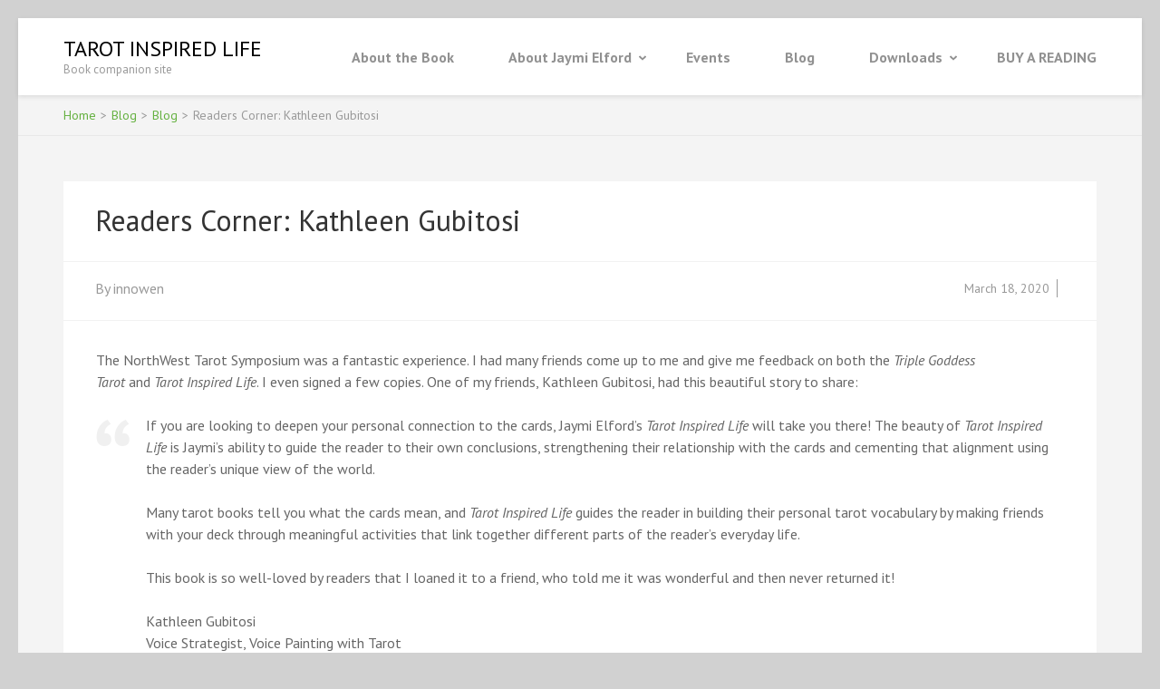

--- FILE ---
content_type: text/html; charset=UTF-8
request_url: https://www.tarotinspiredlife.com/readers-corner-kathleen-gubitosi/
body_size: 12812
content:
    <!DOCTYPE html>
    <html dir="ltr" lang="en-US" prefix="og: https://ogp.me/ns#">
    <head itemscope itemtype="https://schema.org/WebSite">
    <meta charset="UTF-8">
    <meta name="viewport" content="width=device-width, initial-scale=1">
    <link rel="profile" href="http://gmpg.org/xfn/11">
    <link rel="pingback" href="https://www.tarotinspiredlife.com/xmlrpc.php">
    <style id="jetpack-boost-critical-css">@media all{:root{--font-color:#999;--primary-font:"PT Sans",sans-serif}html{font-family:"PT Serif",serif;-webkit-text-size-adjust:100%;-ms-text-size-adjust:100%}body{margin:0}article,figcaption,figure,footer,header,main,nav{display:block}a{text-decoration:none;color:#bbbcc1;outline:0}h1{font-size:2em;margin:.67em 0}img{border:0}figure{margin:1em 40px}button{color:inherit;font:inherit;margin:0}button{overflow:visible}button{text-transform:none}button{-webkit-appearance:button}body,button{color:#666;font-family:"PT Sans",sans-serif;font-size:16px;line-height:24px}h1,h3{clear:both;margin-top:0}p{margin-bottom:1.5em;margin-top:0}cite,em{font-style:italic}blockquote{margin:0 1.5em}html{-webkit-box-sizing:border-box;-moz-box-sizing:border-box;box-sizing:border-box}*,:after,:before{-webkit-box-sizing:inherit;-moz-box-sizing:inherit;box-sizing:inherit}body{color:#666;font:16px/24px"PT Sans",sans-serif;background:#f4f4f4;-webkit-text-size-adjust:100%;-ms-text-size-adjust:none;min-width:320px}blockquote:after,blockquote:before{content:""}blockquote{quotes:""""}ul{margin:0 0 1.5em 0;padding:0 0 0 15px}ul{list-style:disc}li>ul{margin-bottom:0;margin-left:10px}li>ul{list-style:circle}img{height:auto;max-width:100%}button{font-weight:700;background:#63b03e;text-transform:uppercase;color:#fff;border-radius:5px;border:0;padding:10px 35px;outline:0}a{color:#63b03e;text-decoration:none}.main-navigation .close{display:none}.main-navigation ul{list-style:none;margin:0;padding:0;font-weight:700;display:flex;flex-wrap:wrap;align-items:center}.main-navigation ul li{position:relative;margin-left:60px}.main-navigation ul li:first-child{margin-left:0}.main-navigation ul li a{display:block;text-decoration:none;color:#919191}.main-navigation ul ul{position:absolute;top:100%;left:-20px;background:#fff;width:230px;font-weight:400;flex-direction:column;align-items:flex-start;padding-top:43px;margin-left:-99999px}@media only screen and (min-width:1025px){.main-navigation ul .menu-item-has-children:before{position:absolute;top:7px;right:-18px;content:"";background-image:url(data:image/svg+xml,%3Csvg\ class=\'svg-inline--fa\ fa-angle-down\ fa-w-10\'\ aria-hidden=\'true\'\ data-prefix=\'fas\'\ data-icon=\'angle-down\'\ role=\'img\'\ xmlns=\'http://www.w3.org/2000/svg\'\ viewBox=\'0\ 0\ 320\ 512\'\ data-fa-i2svg=\'\'%3E%3Cpath\ fill=\'%23919191\'\ d=\'M143\ 352.3L7\ 216.3c-9.4-9.4-9.4-24.6\ 0-33.9l22.6-22.6c9.4-9.4\ 24.6-9.4\ 33.9\ 0l96.4\ 96.4\ 96.4-96.4c9.4-9.4\ 24.6-9.4\ 33.9\ 0l22.6\ 22.6c9.4\ 9.4\ 9.4\ 24.6\ 0\ 33.9l-136\ 136c-9.2\ 9.4-24.4\ 9.4-33.8\ 0z\'%3E%3C/path%3E%3C/svg%3E);background-repeat:no-repeat;width:10px;height:12px;font-weight:400}}.main-navigation ul ul li{margin:0;width:100%}.main-navigation ul ul li a{padding:10px 20px;border-top:1px solid rgba(0,0,0,.1)}.screen-reader-text{clip:rect(1px,1px,1px,1px);position:absolute!important;height:1px;width:1px;overflow:hidden}.alignleft{display:inline;float:left;margin-right:1.5em}.entry-content:after,.entry-content:before,.site-content:after,.site-content:before,.site-header:after,.site-header:before{content:"";display:table;table-layout:fixed}.entry-content:after,.site-content:after,.site-header:after{clear:both}.hentry{margin:0 0 1.5em}.updated:not(.published){display:none}.single .byline{display:inline}.entry-content{margin:1.5em 0 0}iframe{max-width:100%}.container{max-width:1170px;margin:0 auto;padding-left:15px;padding-right:15px}.container:after{content:"";display:block;clear:both}.row{margin-left:-15px;margin-right:-15px}.row:after{content:"";display:block;clear:both}.site-header{background:#fff;box-shadow:0 2px 5px rgba(0,0,0,.1);position:relative;padding:20px 0}.site-header .container:after{display:none}.site-header .container{display:flex;flex-wrap:wrap;justify-content:space-between;align-items:center}.site-branding{display:flex;align-items:center;flex-wrap:wrap;max-width:90%}.site-branding .text-logo{flex-basis:0;flex-grow:1}.site-branding .site-title{font-size:24px;line-height:28px;margin:0;color:#000;text-transform:uppercase}.site-branding .site-title a{color:#000}.site-branding .site-description{margin:0;font-size:13px;line-height:17px;color:#999}.breadcrumbs{padding:10px 0;border-bottom:1px solid #e8e8e8;font-size:14px;color:#999;margin:0}.breadcrumbs .separator{margin:0 5px}#content{padding-top:50px;margin-bottom:50px}#primary{float:left;width:66.6667%;padding-left:15px;padding-right:15px}#primary .post{margin:0 0 40px}#primary .post .entry-header{background:#fff;padding:25px 35px 27px 35px}#primary .post .entry-header .entry-title{font-size:32px;line-height:36px;font-weight:400;color:#333;margin:0}#primary .post .post-thumbnail{display:block;height:100%;background:#fff}#primary .post .post-thumbnail img{vertical-align:top}#primary .post .entry-content{margin:0;background:#fff;padding:31px 50px 39px 36px;overflow:hidden}#primary .post .entry-footer{background:#fff;border-top:1px solid #f2f2f2;color:#999;overflow:hidden;padding:19px 35px 25px}.single-post #primary .post .entry-footer{border-bottom:1px solid #f2f2f2}#primary .post .entry-meta{font-size:14px;line-height:20px}#primary .post .entry-meta:after{display:block;clear:both;content:""}#primary .post .entry-meta a{color:#999}#primary .post .entry-meta .byline{float:left;font-size:16px}#primary .post .entry-meta .category,#primary .post .entry-meta .posted-on{float:right}#primary .post .entry-meta .category,#primary .post .entry-meta .posted-on{padding-right:8px;margin-right:8px;border-right:1px solid #999}#primary .post .entry-content blockquote{margin:0 0 30px;background:url(https://www.tarotinspiredlife.com/wp-content/themes/book-landing-page/images/bg-quote.png) no-repeat 0 6px;padding:0 0 0 55px}#primary .post .entry-content blockquote cite{font-size:15px;font-style:normal;color:#999}#primary .post .entry-content h3{font-size:28px;line-height:34px;color:#333;margin:0 0 17px;font-weight:400}.full-width #primary{width:100%}.site{background:#f4f4f4}.custom-background .site{margin:20px}.overlay{position:fixed;top:0;left:0;width:100%;height:100%;background:rgba(0,0,0,.85);opacity:0;visibility:hidden}@media only screen and (max-width:1199px){.container{max-width:970px}}@media only screen and (max-width:1024px){#menu-opener{display:block;width:25px;height:18px}#menu-opener span{display:block;width:100%;height:2px;margin-bottom:5px;background:#000;border-radius:20px}#menu-opener span:last-child{margin-bottom:0}.main-navigation{position:fixed;background:#fff;top:0;left:0;max-width:320px;width:100%;height:100%;padding-top:80px;overflow-y:auto;z-index:1;-webkit-transform:translateX(-420px);-moz-transform:translateX(-420px);transform:translateX(-420px)}.main-navigation ul{flex-direction:column}.main-navigation ul li{margin:0;display:block;width:100%;position:relative}.main-navigation ul li a{display:block;padding:10px 35px;border-top:1px solid rgba(0,0,0,.1)}.main-navigation ul ul{display:block;position:unset;width:100%;padding-top:0;display:none}.main-navigation ul ul li a{padding:10px 35px}}@media only screen and (max-width:991px){.container{max-width:750px}#primary{width:100%}.single-post #primary{margin-bottom:30px}}@media only screen and (max-width:767px){.container{width:100%}#primary .post .entry-header .entry-title{font-size:24px;line-height:28px}#primary .post .entry-content,#primary .post .entry-footer,#primary .post .entry-header{padding:15px}#primary .post .entry-meta .category,#primary .post .entry-meta .posted-on{float:none;display:block;margin:0 0 5px}#primary .post .entry-meta .byline{float:none;display:block;margin:0 0 5px}#primary .post .entry-meta .category,#primary .post .entry-meta .posted-on{border-right:0}}@media only screen and (max-width:1024px){#site-navigation{display:none}#menu-opener{position:absolute;right:0;margin-right:41px;display:block;padding:0;background-color:transparent}.mobile-menu-wrapper .close-main-nav-toggle{display:block;position:absolute;top:25px;right:20px;width:25px;height:25px;background:url(data:image/svg+xml;charset=utf8,%3Csvg\ xmlns=\'http://www.w3.org/2000/svg\'\ fill=\'%23000\'\ viewBox=\'0\ 0\ 320\ 512\'%3E%3Cpath\ d=\'M193.94\ 256L296.5\ 153.44l21.15-21.15c3.12-3.12\ 3.12-8.19\ 0-11.31l-22.63-22.63c-3.12-3.12-8.19-3.12-11.31\ 0L160\ 222.06\ 36.29\ 98.34c-3.12-3.12-8.19-3.12-11.31\ 0L2.34\ 120.97c-3.12\ 3.12-3.12\ 8.19\ 0\ 11.31L126.06\ 256\ 2.34\ 379.71c-3.12\ 3.12-3.12\ 8.19\ 0\ 11.31l22.63\ 22.63c3.12\ 3.12\ 8.19\ 3.12\ 11.31\ 0L160\ 289.94\ 262.56\ 392.5l21.15\ 21.15c3.12\ 3.12\ 8.19\ 3.12\ 11.31\ 0l22.63-22.63c3.12-3.12\ 3.12-8.19\ 0-11.31L193.94\ 256z\'/%3E%3C/svg%3E) center center no-repeat;border:none;padding:0}.main-navigation ul ul{margin-left:0}.mobile-menu-wrapper .mobile-navigation{-webkit-transform:translateX(-100%);-moz-transform:translateX(-100%);transform:translateX(-100%)}.mobile-menu-wrapper .primary-menu-list{display:none}}@media only screen and (max-width:991px){#menu-opener{position:absolute;right:0;margin-right:104px;border:0}}@media only screen and (max-width:767px){#menu-opener{position:absolute;right:0;margin-right:20px}}@media only screen and (min-width:1025px){.mobile-menu-wrapper{display:none!important}#menu-opener{display:none!important}}@media only screen and (max-width:450px){.mobile-menu-wrapper .mobile-navigation{max-width:100%;width:100%}}.entry-content a{color:#666;text-decoration:underline}body{padding-top:0!important}html{position:unset!important}.post .entry-content ul{list-style:none;padding:0}.post .entry-content ul li{border:none;padding:10px 28px;border-bottom:1px solid #f2f2f2;display:inline-block;width:100%}.post .entry-content ul li a{color:var(--font-color);font-family:var(--primary-font);text-decoration:none}.post .entry-content ul li::before{content:"";line-height:24px;margin-right:10px;float:left;background-image:url(data:image/svg+xml;\ utf-8,\ );background-repeat:no-repeat;width:10px;height:15px;margin-top:5px}}@media all{.wp-block-embed{overflow-wrap:break-word}.wp-block-embed iframe{max-width:100%}.wp-block-embed__wrapper{position:relative}.wp-block-image a{display:inline-block}.wp-block-image img{box-sizing:border-box;height:auto;max-width:100%;vertical-align:bottom}.wp-block-image .alignleft{display:table}.wp-block-image .alignleft>figcaption{caption-side:bottom;display:table-caption}.wp-block-image .alignleft{float:left;margin:.5em 1em .5em 0}.wp-block-image :where(figcaption){margin-bottom:1em;margin-top:.5em}.wp-block-image figure{margin:0}ul{box-sizing:border-box}.wp-block-quote{box-sizing:border-box}.wp-block-quote{overflow-wrap:break-word}.wp-block-quote>cite{display:block}.entry-content{counter-reset:footnotes}.screen-reader-text{border:0;clip:rect(1px,1px,1px,1px);clip-path:inset(50%);height:1px;margin:-1px;overflow:hidden;padding:0;position:absolute;width:1px;word-wrap:normal!important}html :where(img[class*=wp-image-]){height:auto;max-width:100%}:where(figure){margin:0 0 1em}}@media all{#content div.sharedaddy,#main div.sharedaddy,div.sharedaddy{clear:both}div.sharedaddy h3.sd-title{margin:0 0 1em 0;display:inline-block;line-height:1.2;font-size:9pt;font-weight:700}.sd-sharing{margin-bottom:1em}.sd-content ul{padding:0!important;margin:0!important;list-style:none!important}.sd-content ul li{display:inline-block}.sd-content ul li a.sd-button,.sd-social-icon-text .sd-content ul li a.sd-button{text-decoration:none!important;display:inline-block;font-size:13px;font-family:"Open Sans",sans-serif;font-weight:500;border-radius:4px;color:#2c3338!important;background:#fff;box-shadow:0 1px 2px rgba(0,0,0,.12),0 0 0 1px rgba(0,0,0,.12);text-shadow:none;line-height:23px;padding:4px 11px 3px 9px}.sd-content ul li a.sd-button>span,.sd-social-icon-text .sd-content ul li a.sd-button>span{line-height:23px;margin-left:6px}.sd-content ul li a.sd-button:before{display:inline-block;-webkit-font-smoothing:antialiased;-moz-osx-font-smoothing:grayscale;font:normal 18px/1"social-logos";vertical-align:top;text-align:center}.sd-social-icon-text ul li a.sd-button:before{position:relative;top:2px}@media screen and (-webkit-min-device-pixel-ratio:0){.sd-content ul li a.sd-button:before{position:relative;top:2px}}.sd-content ul li{margin:0 8px 12px 0;padding:0}.sd-social-icon-text .sd-content li.share-print a:before{content:""}.sd-social-icon-text .sd-content li.share-email a:before{content:""}.sd-social-icon-text .sd-content li.share-twitter a:before{content:""}.sd-social-icon-text .sd-content li.share-facebook a:before{content:""}}@media all{.jetpack-video-wrapper{margin-bottom:1.6em}.jetpack-video-wrapper>iframe{margin-bottom:0}}</style><title>Readers Corner: Kathleen Gubitosi | Tarot Inspired Life</title>

		<!-- All in One SEO 4.9.3 - aioseo.com -->
	<meta name="description" content="The NorthWest Tarot Symposium was a fantastic experience. I had many friends come up to me and give me feedback on both the Triple Goddess Tarot and Tarot Inspired Life. I even signed a few copies. One of my friends, Kathleen Gubitosi, had this beautiful story to share: If you are looking to deepen your personal connection to the" />
	<meta name="robots" content="max-image-preview:large" />
	<meta name="author" content="innowen"/>
	<link rel="canonical" href="https://www.tarotinspiredlife.com/readers-corner-kathleen-gubitosi/" />
	<meta name="generator" content="All in One SEO (AIOSEO) 4.9.3" />
		<meta property="og:locale" content="en_US" />
		<meta property="og:site_name" content="Tarot Inspired Life | Book companion site" />
		<meta property="og:type" content="article" />
		<meta property="og:title" content="Readers Corner: Kathleen Gubitosi | Tarot Inspired Life" />
		<meta property="og:description" content="The NorthWest Tarot Symposium was a fantastic experience. I had many friends come up to me and give me feedback on both the Triple Goddess Tarot and Tarot Inspired Life. I even signed a few copies. One of my friends, Kathleen Gubitosi, had this beautiful story to share: If you are looking to deepen your personal connection to the" />
		<meta property="og:url" content="https://www.tarotinspiredlife.com/readers-corner-kathleen-gubitosi/" />
		<meta property="article:published_time" content="2020-03-18T17:49:07+00:00" />
		<meta property="article:modified_time" content="2020-03-18T17:49:14+00:00" />
		<meta name="twitter:card" content="summary" />
		<meta name="twitter:title" content="Readers Corner: Kathleen Gubitosi | Tarot Inspired Life" />
		<meta name="twitter:description" content="The NorthWest Tarot Symposium was a fantastic experience. I had many friends come up to me and give me feedback on both the Triple Goddess Tarot and Tarot Inspired Life. I even signed a few copies. One of my friends, Kathleen Gubitosi, had this beautiful story to share: If you are looking to deepen your personal connection to the" />
		<script type="application/ld+json" class="aioseo-schema">
			{"@context":"https:\/\/schema.org","@graph":[{"@type":"Article","@id":"https:\/\/www.tarotinspiredlife.com\/readers-corner-kathleen-gubitosi\/#article","name":"Readers Corner: Kathleen Gubitosi | Tarot Inspired Life","headline":"Readers Corner: Kathleen Gubitosi","author":{"@id":"https:\/\/www.tarotinspiredlife.com\/author\/admin\/#author"},"publisher":{"@id":"https:\/\/www.tarotinspiredlife.com\/#person"},"image":{"@type":"ImageObject","@id":"https:\/\/www.tarotinspiredlife.com\/readers-corner-kathleen-gubitosi\/#articleImage","url":"https:\/\/secure.gravatar.com\/avatar\/8952f84a20942bc0513b79cd25257a2a2e94481ff9a622b5b04a9c74c013cfcf?s=96&d=monsterid&r=pg","width":96,"height":96,"caption":"innowen"},"datePublished":"2020-03-18T10:49:07-07:00","dateModified":"2020-03-18T10:49:14-07:00","inLanguage":"en-US","mainEntityOfPage":{"@id":"https:\/\/www.tarotinspiredlife.com\/readers-corner-kathleen-gubitosi\/#webpage"},"isPartOf":{"@id":"https:\/\/www.tarotinspiredlife.com\/readers-corner-kathleen-gubitosi\/#webpage"},"articleSection":"Blog"},{"@type":"BreadcrumbList","@id":"https:\/\/www.tarotinspiredlife.com\/readers-corner-kathleen-gubitosi\/#breadcrumblist","itemListElement":[{"@type":"ListItem","@id":"https:\/\/www.tarotinspiredlife.com#listItem","position":1,"name":"Home","item":"https:\/\/www.tarotinspiredlife.com","nextItem":{"@type":"ListItem","@id":"https:\/\/www.tarotinspiredlife.com\/category\/blog\/#listItem","name":"Blog"}},{"@type":"ListItem","@id":"https:\/\/www.tarotinspiredlife.com\/category\/blog\/#listItem","position":2,"name":"Blog","item":"https:\/\/www.tarotinspiredlife.com\/category\/blog\/","nextItem":{"@type":"ListItem","@id":"https:\/\/www.tarotinspiredlife.com\/readers-corner-kathleen-gubitosi\/#listItem","name":"Readers Corner: Kathleen Gubitosi"},"previousItem":{"@type":"ListItem","@id":"https:\/\/www.tarotinspiredlife.com#listItem","name":"Home"}},{"@type":"ListItem","@id":"https:\/\/www.tarotinspiredlife.com\/readers-corner-kathleen-gubitosi\/#listItem","position":3,"name":"Readers Corner: Kathleen Gubitosi","previousItem":{"@type":"ListItem","@id":"https:\/\/www.tarotinspiredlife.com\/category\/blog\/#listItem","name":"Blog"}}]},{"@type":"Person","@id":"https:\/\/www.tarotinspiredlife.com\/#person","name":"Jaymi Elford"},{"@type":"Person","@id":"https:\/\/www.tarotinspiredlife.com\/author\/admin\/#author","url":"https:\/\/www.tarotinspiredlife.com\/author\/admin\/","name":"innowen","image":{"@type":"ImageObject","@id":"https:\/\/www.tarotinspiredlife.com\/readers-corner-kathleen-gubitosi\/#authorImage","url":"https:\/\/secure.gravatar.com\/avatar\/8952f84a20942bc0513b79cd25257a2a2e94481ff9a622b5b04a9c74c013cfcf?s=96&d=monsterid&r=pg","width":96,"height":96,"caption":"innowen"}},{"@type":"WebPage","@id":"https:\/\/www.tarotinspiredlife.com\/readers-corner-kathleen-gubitosi\/#webpage","url":"https:\/\/www.tarotinspiredlife.com\/readers-corner-kathleen-gubitosi\/","name":"Readers Corner: Kathleen Gubitosi | Tarot Inspired Life","description":"The NorthWest Tarot Symposium was a fantastic experience. I had many friends come up to me and give me feedback on both the Triple Goddess Tarot and Tarot Inspired Life. I even signed a few copies. One of my friends, Kathleen Gubitosi, had this beautiful story to share: If you are looking to deepen your personal connection to the","inLanguage":"en-US","isPartOf":{"@id":"https:\/\/www.tarotinspiredlife.com\/#website"},"breadcrumb":{"@id":"https:\/\/www.tarotinspiredlife.com\/readers-corner-kathleen-gubitosi\/#breadcrumblist"},"author":{"@id":"https:\/\/www.tarotinspiredlife.com\/author\/admin\/#author"},"creator":{"@id":"https:\/\/www.tarotinspiredlife.com\/author\/admin\/#author"},"datePublished":"2020-03-18T10:49:07-07:00","dateModified":"2020-03-18T10:49:14-07:00"},{"@type":"WebSite","@id":"https:\/\/www.tarotinspiredlife.com\/#website","url":"https:\/\/www.tarotinspiredlife.com\/","name":"Tarot Inspired Life","description":"Book companion site","inLanguage":"en-US","publisher":{"@id":"https:\/\/www.tarotinspiredlife.com\/#person"}}]}
		</script>
		<!-- All in One SEO -->

<link rel='dns-prefetch' href='//secure.gravatar.com' />
<link rel='dns-prefetch' href='//stats.wp.com' />
<link rel='dns-prefetch' href='//fonts.googleapis.com' />
<link rel='dns-prefetch' href='//v0.wordpress.com' />
<link rel='dns-prefetch' href='//jetpack.wordpress.com' />
<link rel='dns-prefetch' href='//s0.wp.com' />
<link rel='dns-prefetch' href='//public-api.wordpress.com' />
<link rel='dns-prefetch' href='//0.gravatar.com' />
<link rel='dns-prefetch' href='//1.gravatar.com' />
<link rel='dns-prefetch' href='//2.gravatar.com' />
<link rel='preconnect' href='//i0.wp.com' />
<link rel='preconnect' href='//c0.wp.com' />
<link rel="alternate" type="application/rss+xml" title="Tarot Inspired Life &raquo; Feed" href="https://www.tarotinspiredlife.com/feed/" />
<link rel="alternate" title="oEmbed (JSON)" type="application/json+oembed" href="https://www.tarotinspiredlife.com/wp-json/oembed/1.0/embed?url=https%3A%2F%2Fwww.tarotinspiredlife.com%2Freaders-corner-kathleen-gubitosi%2F" />
<link rel="alternate" title="oEmbed (XML)" type="text/xml+oembed" href="https://www.tarotinspiredlife.com/wp-json/oembed/1.0/embed?url=https%3A%2F%2Fwww.tarotinspiredlife.com%2Freaders-corner-kathleen-gubitosi%2F&#038;format=xml" />
<style id='wp-img-auto-sizes-contain-inline-css' type='text/css'>
img:is([sizes=auto i],[sizes^="auto," i]){contain-intrinsic-size:3000px 1500px}
/*# sourceURL=wp-img-auto-sizes-contain-inline-css */
</style>
<style id='wp-emoji-styles-inline-css' type='text/css'>

	img.wp-smiley, img.emoji {
		display: inline !important;
		border: none !important;
		box-shadow: none !important;
		height: 1em !important;
		width: 1em !important;
		margin: 0 0.07em !important;
		vertical-align: -0.1em !important;
		background: none !important;
		padding: 0 !important;
	}
/*# sourceURL=wp-emoji-styles-inline-css */
</style>
<style id='wp-block-library-inline-css' type='text/css'>
:root{--wp-block-synced-color:#7a00df;--wp-block-synced-color--rgb:122,0,223;--wp-bound-block-color:var(--wp-block-synced-color);--wp-editor-canvas-background:#ddd;--wp-admin-theme-color:#007cba;--wp-admin-theme-color--rgb:0,124,186;--wp-admin-theme-color-darker-10:#006ba1;--wp-admin-theme-color-darker-10--rgb:0,107,160.5;--wp-admin-theme-color-darker-20:#005a87;--wp-admin-theme-color-darker-20--rgb:0,90,135;--wp-admin-border-width-focus:2px}@media (min-resolution:192dpi){:root{--wp-admin-border-width-focus:1.5px}}.wp-element-button{cursor:pointer}:root .has-very-light-gray-background-color{background-color:#eee}:root .has-very-dark-gray-background-color{background-color:#313131}:root .has-very-light-gray-color{color:#eee}:root .has-very-dark-gray-color{color:#313131}:root .has-vivid-green-cyan-to-vivid-cyan-blue-gradient-background{background:linear-gradient(135deg,#00d084,#0693e3)}:root .has-purple-crush-gradient-background{background:linear-gradient(135deg,#34e2e4,#4721fb 50%,#ab1dfe)}:root .has-hazy-dawn-gradient-background{background:linear-gradient(135deg,#faaca8,#dad0ec)}:root .has-subdued-olive-gradient-background{background:linear-gradient(135deg,#fafae1,#67a671)}:root .has-atomic-cream-gradient-background{background:linear-gradient(135deg,#fdd79a,#004a59)}:root .has-nightshade-gradient-background{background:linear-gradient(135deg,#330968,#31cdcf)}:root .has-midnight-gradient-background{background:linear-gradient(135deg,#020381,#2874fc)}:root{--wp--preset--font-size--normal:16px;--wp--preset--font-size--huge:42px}.has-regular-font-size{font-size:1em}.has-larger-font-size{font-size:2.625em}.has-normal-font-size{font-size:var(--wp--preset--font-size--normal)}.has-huge-font-size{font-size:var(--wp--preset--font-size--huge)}.has-text-align-center{text-align:center}.has-text-align-left{text-align:left}.has-text-align-right{text-align:right}.has-fit-text{white-space:nowrap!important}#end-resizable-editor-section{display:none}.aligncenter{clear:both}.items-justified-left{justify-content:flex-start}.items-justified-center{justify-content:center}.items-justified-right{justify-content:flex-end}.items-justified-space-between{justify-content:space-between}.screen-reader-text{border:0;clip-path:inset(50%);height:1px;margin:-1px;overflow:hidden;padding:0;position:absolute;width:1px;word-wrap:normal!important}.screen-reader-text:focus{background-color:#ddd;clip-path:none;color:#444;display:block;font-size:1em;height:auto;left:5px;line-height:normal;padding:15px 23px 14px;text-decoration:none;top:5px;width:auto;z-index:100000}html :where(.has-border-color){border-style:solid}html :where([style*=border-top-color]){border-top-style:solid}html :where([style*=border-right-color]){border-right-style:solid}html :where([style*=border-bottom-color]){border-bottom-style:solid}html :where([style*=border-left-color]){border-left-style:solid}html :where([style*=border-width]){border-style:solid}html :where([style*=border-top-width]){border-top-style:solid}html :where([style*=border-right-width]){border-right-style:solid}html :where([style*=border-bottom-width]){border-bottom-style:solid}html :where([style*=border-left-width]){border-left-style:solid}html :where(img[class*=wp-image-]){height:auto;max-width:100%}:where(figure){margin:0 0 1em}html :where(.is-position-sticky){--wp-admin--admin-bar--position-offset:var(--wp-admin--admin-bar--height,0px)}@media screen and (max-width:600px){html :where(.is-position-sticky){--wp-admin--admin-bar--position-offset:0px}}

/*# sourceURL=wp-block-library-inline-css */
</style><style id='wp-block-paragraph-inline-css' type='text/css'>
.is-small-text{font-size:.875em}.is-regular-text{font-size:1em}.is-large-text{font-size:2.25em}.is-larger-text{font-size:3em}.has-drop-cap:not(:focus):first-letter{float:left;font-size:8.4em;font-style:normal;font-weight:100;line-height:.68;margin:.05em .1em 0 0;text-transform:uppercase}body.rtl .has-drop-cap:not(:focus):first-letter{float:none;margin-left:.1em}p.has-drop-cap.has-background{overflow:hidden}:root :where(p.has-background){padding:1.25em 2.375em}:where(p.has-text-color:not(.has-link-color)) a{color:inherit}p.has-text-align-left[style*="writing-mode:vertical-lr"],p.has-text-align-right[style*="writing-mode:vertical-rl"]{rotate:180deg}
/*# sourceURL=https://c0.wp.com/c/6.9/wp-includes/blocks/paragraph/style.min.css */
</style>
<style id='wp-block-quote-inline-css' type='text/css'>
.wp-block-quote{box-sizing:border-box;overflow-wrap:break-word}.wp-block-quote.is-large:where(:not(.is-style-plain)),.wp-block-quote.is-style-large:where(:not(.is-style-plain)){margin-bottom:1em;padding:0 1em}.wp-block-quote.is-large:where(:not(.is-style-plain)) p,.wp-block-quote.is-style-large:where(:not(.is-style-plain)) p{font-size:1.5em;font-style:italic;line-height:1.6}.wp-block-quote.is-large:where(:not(.is-style-plain)) cite,.wp-block-quote.is-large:where(:not(.is-style-plain)) footer,.wp-block-quote.is-style-large:where(:not(.is-style-plain)) cite,.wp-block-quote.is-style-large:where(:not(.is-style-plain)) footer{font-size:1.125em;text-align:right}.wp-block-quote>cite{display:block}
/*# sourceURL=https://c0.wp.com/c/6.9/wp-includes/blocks/quote/style.min.css */
</style>
<style id='global-styles-inline-css' type='text/css'>
:root{--wp--preset--aspect-ratio--square: 1;--wp--preset--aspect-ratio--4-3: 4/3;--wp--preset--aspect-ratio--3-4: 3/4;--wp--preset--aspect-ratio--3-2: 3/2;--wp--preset--aspect-ratio--2-3: 2/3;--wp--preset--aspect-ratio--16-9: 16/9;--wp--preset--aspect-ratio--9-16: 9/16;--wp--preset--color--black: #000000;--wp--preset--color--cyan-bluish-gray: #abb8c3;--wp--preset--color--white: #ffffff;--wp--preset--color--pale-pink: #f78da7;--wp--preset--color--vivid-red: #cf2e2e;--wp--preset--color--luminous-vivid-orange: #ff6900;--wp--preset--color--luminous-vivid-amber: #fcb900;--wp--preset--color--light-green-cyan: #7bdcb5;--wp--preset--color--vivid-green-cyan: #00d084;--wp--preset--color--pale-cyan-blue: #8ed1fc;--wp--preset--color--vivid-cyan-blue: #0693e3;--wp--preset--color--vivid-purple: #9b51e0;--wp--preset--gradient--vivid-cyan-blue-to-vivid-purple: linear-gradient(135deg,rgb(6,147,227) 0%,rgb(155,81,224) 100%);--wp--preset--gradient--light-green-cyan-to-vivid-green-cyan: linear-gradient(135deg,rgb(122,220,180) 0%,rgb(0,208,130) 100%);--wp--preset--gradient--luminous-vivid-amber-to-luminous-vivid-orange: linear-gradient(135deg,rgb(252,185,0) 0%,rgb(255,105,0) 100%);--wp--preset--gradient--luminous-vivid-orange-to-vivid-red: linear-gradient(135deg,rgb(255,105,0) 0%,rgb(207,46,46) 100%);--wp--preset--gradient--very-light-gray-to-cyan-bluish-gray: linear-gradient(135deg,rgb(238,238,238) 0%,rgb(169,184,195) 100%);--wp--preset--gradient--cool-to-warm-spectrum: linear-gradient(135deg,rgb(74,234,220) 0%,rgb(151,120,209) 20%,rgb(207,42,186) 40%,rgb(238,44,130) 60%,rgb(251,105,98) 80%,rgb(254,248,76) 100%);--wp--preset--gradient--blush-light-purple: linear-gradient(135deg,rgb(255,206,236) 0%,rgb(152,150,240) 100%);--wp--preset--gradient--blush-bordeaux: linear-gradient(135deg,rgb(254,205,165) 0%,rgb(254,45,45) 50%,rgb(107,0,62) 100%);--wp--preset--gradient--luminous-dusk: linear-gradient(135deg,rgb(255,203,112) 0%,rgb(199,81,192) 50%,rgb(65,88,208) 100%);--wp--preset--gradient--pale-ocean: linear-gradient(135deg,rgb(255,245,203) 0%,rgb(182,227,212) 50%,rgb(51,167,181) 100%);--wp--preset--gradient--electric-grass: linear-gradient(135deg,rgb(202,248,128) 0%,rgb(113,206,126) 100%);--wp--preset--gradient--midnight: linear-gradient(135deg,rgb(2,3,129) 0%,rgb(40,116,252) 100%);--wp--preset--font-size--small: 13px;--wp--preset--font-size--medium: 20px;--wp--preset--font-size--large: 36px;--wp--preset--font-size--x-large: 42px;--wp--preset--spacing--20: 0.44rem;--wp--preset--spacing--30: 0.67rem;--wp--preset--spacing--40: 1rem;--wp--preset--spacing--50: 1.5rem;--wp--preset--spacing--60: 2.25rem;--wp--preset--spacing--70: 3.38rem;--wp--preset--spacing--80: 5.06rem;--wp--preset--shadow--natural: 6px 6px 9px rgba(0, 0, 0, 0.2);--wp--preset--shadow--deep: 12px 12px 50px rgba(0, 0, 0, 0.4);--wp--preset--shadow--sharp: 6px 6px 0px rgba(0, 0, 0, 0.2);--wp--preset--shadow--outlined: 6px 6px 0px -3px rgb(255, 255, 255), 6px 6px rgb(0, 0, 0);--wp--preset--shadow--crisp: 6px 6px 0px rgb(0, 0, 0);}:where(.is-layout-flex){gap: 0.5em;}:where(.is-layout-grid){gap: 0.5em;}body .is-layout-flex{display: flex;}.is-layout-flex{flex-wrap: wrap;align-items: center;}.is-layout-flex > :is(*, div){margin: 0;}body .is-layout-grid{display: grid;}.is-layout-grid > :is(*, div){margin: 0;}:where(.wp-block-columns.is-layout-flex){gap: 2em;}:where(.wp-block-columns.is-layout-grid){gap: 2em;}:where(.wp-block-post-template.is-layout-flex){gap: 1.25em;}:where(.wp-block-post-template.is-layout-grid){gap: 1.25em;}.has-black-color{color: var(--wp--preset--color--black) !important;}.has-cyan-bluish-gray-color{color: var(--wp--preset--color--cyan-bluish-gray) !important;}.has-white-color{color: var(--wp--preset--color--white) !important;}.has-pale-pink-color{color: var(--wp--preset--color--pale-pink) !important;}.has-vivid-red-color{color: var(--wp--preset--color--vivid-red) !important;}.has-luminous-vivid-orange-color{color: var(--wp--preset--color--luminous-vivid-orange) !important;}.has-luminous-vivid-amber-color{color: var(--wp--preset--color--luminous-vivid-amber) !important;}.has-light-green-cyan-color{color: var(--wp--preset--color--light-green-cyan) !important;}.has-vivid-green-cyan-color{color: var(--wp--preset--color--vivid-green-cyan) !important;}.has-pale-cyan-blue-color{color: var(--wp--preset--color--pale-cyan-blue) !important;}.has-vivid-cyan-blue-color{color: var(--wp--preset--color--vivid-cyan-blue) !important;}.has-vivid-purple-color{color: var(--wp--preset--color--vivid-purple) !important;}.has-black-background-color{background-color: var(--wp--preset--color--black) !important;}.has-cyan-bluish-gray-background-color{background-color: var(--wp--preset--color--cyan-bluish-gray) !important;}.has-white-background-color{background-color: var(--wp--preset--color--white) !important;}.has-pale-pink-background-color{background-color: var(--wp--preset--color--pale-pink) !important;}.has-vivid-red-background-color{background-color: var(--wp--preset--color--vivid-red) !important;}.has-luminous-vivid-orange-background-color{background-color: var(--wp--preset--color--luminous-vivid-orange) !important;}.has-luminous-vivid-amber-background-color{background-color: var(--wp--preset--color--luminous-vivid-amber) !important;}.has-light-green-cyan-background-color{background-color: var(--wp--preset--color--light-green-cyan) !important;}.has-vivid-green-cyan-background-color{background-color: var(--wp--preset--color--vivid-green-cyan) !important;}.has-pale-cyan-blue-background-color{background-color: var(--wp--preset--color--pale-cyan-blue) !important;}.has-vivid-cyan-blue-background-color{background-color: var(--wp--preset--color--vivid-cyan-blue) !important;}.has-vivid-purple-background-color{background-color: var(--wp--preset--color--vivid-purple) !important;}.has-black-border-color{border-color: var(--wp--preset--color--black) !important;}.has-cyan-bluish-gray-border-color{border-color: var(--wp--preset--color--cyan-bluish-gray) !important;}.has-white-border-color{border-color: var(--wp--preset--color--white) !important;}.has-pale-pink-border-color{border-color: var(--wp--preset--color--pale-pink) !important;}.has-vivid-red-border-color{border-color: var(--wp--preset--color--vivid-red) !important;}.has-luminous-vivid-orange-border-color{border-color: var(--wp--preset--color--luminous-vivid-orange) !important;}.has-luminous-vivid-amber-border-color{border-color: var(--wp--preset--color--luminous-vivid-amber) !important;}.has-light-green-cyan-border-color{border-color: var(--wp--preset--color--light-green-cyan) !important;}.has-vivid-green-cyan-border-color{border-color: var(--wp--preset--color--vivid-green-cyan) !important;}.has-pale-cyan-blue-border-color{border-color: var(--wp--preset--color--pale-cyan-blue) !important;}.has-vivid-cyan-blue-border-color{border-color: var(--wp--preset--color--vivid-cyan-blue) !important;}.has-vivid-purple-border-color{border-color: var(--wp--preset--color--vivid-purple) !important;}.has-vivid-cyan-blue-to-vivid-purple-gradient-background{background: var(--wp--preset--gradient--vivid-cyan-blue-to-vivid-purple) !important;}.has-light-green-cyan-to-vivid-green-cyan-gradient-background{background: var(--wp--preset--gradient--light-green-cyan-to-vivid-green-cyan) !important;}.has-luminous-vivid-amber-to-luminous-vivid-orange-gradient-background{background: var(--wp--preset--gradient--luminous-vivid-amber-to-luminous-vivid-orange) !important;}.has-luminous-vivid-orange-to-vivid-red-gradient-background{background: var(--wp--preset--gradient--luminous-vivid-orange-to-vivid-red) !important;}.has-very-light-gray-to-cyan-bluish-gray-gradient-background{background: var(--wp--preset--gradient--very-light-gray-to-cyan-bluish-gray) !important;}.has-cool-to-warm-spectrum-gradient-background{background: var(--wp--preset--gradient--cool-to-warm-spectrum) !important;}.has-blush-light-purple-gradient-background{background: var(--wp--preset--gradient--blush-light-purple) !important;}.has-blush-bordeaux-gradient-background{background: var(--wp--preset--gradient--blush-bordeaux) !important;}.has-luminous-dusk-gradient-background{background: var(--wp--preset--gradient--luminous-dusk) !important;}.has-pale-ocean-gradient-background{background: var(--wp--preset--gradient--pale-ocean) !important;}.has-electric-grass-gradient-background{background: var(--wp--preset--gradient--electric-grass) !important;}.has-midnight-gradient-background{background: var(--wp--preset--gradient--midnight) !important;}.has-small-font-size{font-size: var(--wp--preset--font-size--small) !important;}.has-medium-font-size{font-size: var(--wp--preset--font-size--medium) !important;}.has-large-font-size{font-size: var(--wp--preset--font-size--large) !important;}.has-x-large-font-size{font-size: var(--wp--preset--font-size--x-large) !important;}
/*# sourceURL=global-styles-inline-css */
</style>

<style id='classic-theme-styles-inline-css' type='text/css'>
/*! This file is auto-generated */
.wp-block-button__link{color:#fff;background-color:#32373c;border-radius:9999px;box-shadow:none;text-decoration:none;padding:calc(.667em + 2px) calc(1.333em + 2px);font-size:1.125em}.wp-block-file__button{background:#32373c;color:#fff;text-decoration:none}
/*# sourceURL=/wp-includes/css/classic-themes.min.css */
</style>
<noscript><link rel='stylesheet' id='book-landing-page-google-fonts-css' href='https://fonts.googleapis.com/css?family=PT+Sans%3A400%2C400italic%2C700&#038;ver=6.9#038;display=fallback' type='text/css' media='all' />
</noscript><link rel='stylesheet' id='book-landing-page-google-fonts-css' href='https://fonts.googleapis.com/css?family=PT+Sans%3A400%2C400italic%2C700&#038;ver=6.9#038;display=fallback' type='text/css' media="not all" data-media="all" onload="this.media=this.dataset.media; delete this.dataset.media; this.removeAttribute( 'onload' );" />
<noscript><link rel='stylesheet' id='book-landing-page-style-css' href='https://www.tarotinspiredlife.com/wp-content/themes/book-landing-page/style.css?ver=1.2.6' type='text/css' media='all' />
</noscript><link rel='stylesheet' id='book-landing-page-style-css' href='https://www.tarotinspiredlife.com/wp-content/themes/book-landing-page/style.css?ver=1.2.6' type='text/css' media="not all" data-media="all" onload="this.media=this.dataset.media; delete this.dataset.media; this.removeAttribute( 'onload' );" />
<script type="text/javascript" src="https://c0.wp.com/c/6.9/wp-includes/js/jquery/jquery.min.js" id="jquery-core-js"></script>
<script type="text/javascript" src="https://c0.wp.com/c/6.9/wp-includes/js/jquery/jquery-migrate.min.js" id="jquery-migrate-js"></script>
<script type="text/javascript" src="https://www.tarotinspiredlife.com/wp-content/plugins/infinite-scroll-to-twenty-fifteen/js/jquery.infinitescroll.min.js" id="infinite-scroll-js-js"></script>
<script type="text/javascript" src="https://www.tarotinspiredlife.com/wp-content/plugins/infinite-scroll-to-twenty-fifteen/js/wow.js" id="wow-js-js"></script>
<link rel="https://api.w.org/" href="https://www.tarotinspiredlife.com/wp-json/" /><link rel="alternate" title="JSON" type="application/json" href="https://www.tarotinspiredlife.com/wp-json/wp/v2/posts/3051" /><link rel="EditURI" type="application/rsd+xml" title="RSD" href="https://www.tarotinspiredlife.com/xmlrpc.php?rsd" />
<meta name="generator" content="WordPress 6.9" />
<link rel='shortlink' href='https://wp.me/p2lfwn-Nd' />
	<style>img#wpstats{display:none}</style>
		<style type="text/css" id="custom-background-css">
body.custom-background { background-color: #d1d1d1; }
</style>
	<link rel="icon" href="https://i0.wp.com/www.tarotinspiredlife.com/wp-content/uploads/2019/01/cropped-favicon.png?fit=32%2C32&#038;ssl=1" sizes="32x32" />
<link rel="icon" href="https://i0.wp.com/www.tarotinspiredlife.com/wp-content/uploads/2019/01/cropped-favicon.png?fit=192%2C192&#038;ssl=1" sizes="192x192" />
<link rel="apple-touch-icon" href="https://i0.wp.com/www.tarotinspiredlife.com/wp-content/uploads/2019/01/cropped-favicon.png?fit=180%2C180&#038;ssl=1" />
<meta name="msapplication-TileImage" content="https://i0.wp.com/www.tarotinspiredlife.com/wp-content/uploads/2019/01/cropped-favicon.png?fit=270%2C270&#038;ssl=1" />
</head>

<body class="wp-singular post-template-default single single-post postid-3051 single-format-standard custom-background wp-theme-book-landing-page custom-background-color full-width" itemscope itemtype="https://schema.org/WebPage">

    <div id="page" class="site">
      <a class="skip-link screen-reader-text" href="#acc-content">Skip to content (Press Enter)</a>
        <header id="masthead" class="site-header" role="banner" itemscope itemtype="https://schema.org/WPHeader">
      <div class="container">
        <div class="site-branding" itemscope itemtype="https://schema.org/Organization">
                             <div class="text-logo">
                                            <p class="site-title" itemprop="name"><a href="https://www.tarotinspiredlife.com/" rel="home" itemprop="url">Tarot Inspired Life</a></p>
                                          <p class="site-description" itemprop="description">Book companion site</p>
                      </div>
        </div><!-- .site-branding -->
      
        <button id="menu-opener" data-toggle-target=".main-menu-modal" data-toggle-body-class="showing-main-menu-modal" aria-expanded="false" data-set-focus=".close-main-nav-toggle">
            <span></span>
            <span></span>
            <span></span>
        </button>
        <div class="mobile-menu-wrapper">
          <nav id="mobile-site-navigation" class="main-navigation mobile-navigation">        
            <div class="primary-menu-list main-menu-modal cover-modal" data-modal-target-string=".main-menu-modal">
                <button class="close close-main-nav-toggle" data-toggle-target=".main-menu-modal" data-toggle-body-class="showing-main-menu-modal" aria-expanded="false" data-set-focus=".main-menu-modal"></button>
                <div class="mobile-menu" aria-label="Mobile">
                    <div class="menu-innomenu-container"><ul id="mobile-primary-menu" class="nav-menu main-menu-modal"><li id="menu-item-2563" class="menu-item menu-item-type-post_type menu-item-object-page menu-item-home menu-item-2563"><a href="https://www.tarotinspiredlife.com/">About the Book</a></li>
<li id="menu-item-2465" class="menu-item menu-item-type-post_type menu-item-object-page menu-item-has-children menu-item-2465"><a href="https://www.tarotinspiredlife.com/about-jaymi-elford/">About Jaymi Elford</a>
<ul class="sub-menu">
	<li id="menu-item-2569" class="menu-item menu-item-type-post_type menu-item-object-page menu-item-2569"><a href="https://www.tarotinspiredlife.com/email-me/">Email Me</a></li>
</ul>
</li>
<li id="menu-item-2483" class="menu-item menu-item-type-post_type menu-item-object-page menu-item-2483"><a href="https://www.tarotinspiredlife.com/events/">Events</a></li>
<li id="menu-item-2562" class="menu-item menu-item-type-post_type menu-item-object-page current_page_parent menu-item-2562"><a href="https://www.tarotinspiredlife.com/blog/">Blog</a></li>
<li id="menu-item-2564" class="menu-item menu-item-type-custom menu-item-object-custom menu-item-has-children menu-item-2564"><a href="#">Downloads</a>
<ul class="sub-menu">
	<li id="menu-item-2498" class="menu-item menu-item-type-post_type menu-item-object-page menu-item-2498"><a href="https://www.tarotinspiredlife.com/errata/">Errata</a></li>
	<li id="menu-item-2495" class="menu-item menu-item-type-post_type menu-item-object-page menu-item-2495"><a href="https://www.tarotinspiredlife.com/reading-guide/">Reading Guide</a></li>
	<li id="menu-item-2585" class="menu-item menu-item-type-post_type menu-item-object-page menu-item-2585"><a href="https://www.tarotinspiredlife.com/tarot-pda-templates/">Tarot PDA Templates</a></li>
	<li id="menu-item-2492" class="menu-item menu-item-type-post_type menu-item-object-page menu-item-2492"><a href="https://www.tarotinspiredlife.com/free/">Worksheets</a></li>
</ul>
</li>
<li id="menu-item-2452" class="menu-item menu-item-type-custom menu-item-object-custom menu-item-2452"><a href="https://www.innercompasstarot.com/reading-rates/">BUY A READING</a></li>
</ul></div>                </div>
            </div>
          </nav><!-- #mobile-site-navigation -->
        </div>

        <nav id="site-navigation" class="main-navigation" role="navigation" itemscope itemtype="https://schema.org/SiteNavigationElement">
          <div class="menu-innomenu-container"><ul id="primary-menu" class="menu"><li class="menu-item menu-item-type-post_type menu-item-object-page menu-item-home menu-item-2563"><a href="https://www.tarotinspiredlife.com/">About the Book</a></li>
<li class="menu-item menu-item-type-post_type menu-item-object-page menu-item-has-children menu-item-2465"><a href="https://www.tarotinspiredlife.com/about-jaymi-elford/">About Jaymi Elford</a>
<ul class="sub-menu">
	<li class="menu-item menu-item-type-post_type menu-item-object-page menu-item-2569"><a href="https://www.tarotinspiredlife.com/email-me/">Email Me</a></li>
</ul>
</li>
<li class="menu-item menu-item-type-post_type menu-item-object-page menu-item-2483"><a href="https://www.tarotinspiredlife.com/events/">Events</a></li>
<li class="menu-item menu-item-type-post_type menu-item-object-page current_page_parent menu-item-2562"><a href="https://www.tarotinspiredlife.com/blog/">Blog</a></li>
<li class="menu-item menu-item-type-custom menu-item-object-custom menu-item-has-children menu-item-2564"><a href="#">Downloads</a>
<ul class="sub-menu">
	<li class="menu-item menu-item-type-post_type menu-item-object-page menu-item-2498"><a href="https://www.tarotinspiredlife.com/errata/">Errata</a></li>
	<li class="menu-item menu-item-type-post_type menu-item-object-page menu-item-2495"><a href="https://www.tarotinspiredlife.com/reading-guide/">Reading Guide</a></li>
	<li class="menu-item menu-item-type-post_type menu-item-object-page menu-item-2585"><a href="https://www.tarotinspiredlife.com/tarot-pda-templates/">Tarot PDA Templates</a></li>
	<li class="menu-item menu-item-type-post_type menu-item-object-page menu-item-2492"><a href="https://www.tarotinspiredlife.com/free/">Worksheets</a></li>
</ul>
</li>
<li class="menu-item menu-item-type-custom menu-item-object-custom menu-item-2452"><a href="https://www.innercompasstarot.com/reading-rates/">BUY A READING</a></li>
</ul></div>        </nav><!-- #site-navigation -->
      </div>
    </header><!-- #masthead -->
    <div id="acc-content"><!-- done for accessibility reasons --><div class="breadcrumbs"><div class="container"><div id="crumbs" itemscope itemtype="https://schema.org/BreadcrumbList"><span itemprop="itemListElement" itemscope itemtype="https://schema.org/ListItem"><a itemprop="item" href="https://www.tarotinspiredlife.com" class="home_crumb"><span itemprop="name">Home</span></a><meta itemprop="position" content="1" /><span class="separator">></span></span><span itemprop="itemListElement" itemscope itemtype="https://schema.org/ListItem"><a href="https://www.tarotinspiredlife.com/blog/" itemprop="item"><span itemprop="name">Blog</span></a><meta itemprop="position" content="2" /><span class="separator">></span></span><span itemprop="itemListElement" itemscope itemtype="https://schema.org/ListItem"><a itemprop="item" href="https://www.tarotinspiredlife.com/category/blog/"><span itemprop="name">Blog</span></a><meta itemprop="position" content="3" /><span class="separator">></span></span><span class="current" itemprop="itemListElement" itemscope itemtype="https://schema.org/ListItem"><span itemprop="name">Readers Corner: Kathleen Gubitosi</span><meta itemprop="position" content="4" /></span></div></div></div><div class="container"></div><div class="container"><div id="content" class="site-content"><div class="row"><div id="primary" class="content-area">

		<main id="main" class="site-main" role="main">

		<article id="post-3051" class="post-3051 post type-post status-publish format-standard hentry category-blog" itemscope itemtype="https://schema.org/Blog">
	    <header class="entry-header">
        <h1 class="entry-title">Readers Corner: Kathleen Gubitosi</h1>    </header><!-- .entry-header -->
    
  	    	<footer class="entry-footer">
			<div class="entry-meta">
				<span class="category"></span><span class="posted-on"><a href="https://www.tarotinspiredlife.com/readers-corner-kathleen-gubitosi/" rel="bookmark"><time class="entry-date published" datetime="2020-03-18T10:49:07-07:00">March 18, 2020</time><time class="updated" datetime="2020-03-18T10:49:14-07:00">March 18, 2020</time></a></span><span class="byline"> By <a class="url fn n" href="https://www.tarotinspiredlife.com/author/admin/">innowen</a></span>			</div><!-- .entry-meta -->
		</footer><!-- .entry-footer -->
	
	<div class="entry-content">
		
<p>The NorthWest Tarot Symposium was a fantastic experience. I had many friends come up to me and give me feedback on both<em> </em>the <em>Triple Goddess Tarot</em> and <em>Tarot Inspired Life</em>. I even signed a few copies. One of my friends, Kathleen Gubitosi, had this beautiful story to share:</p>



<blockquote class="wp-block-quote is-layout-flow wp-block-quote-is-layout-flow"><p>If you are looking to deepen your personal connection to the cards, Jaymi Elford’s <em>Tarot Inspired Life</em> will take you there! The beauty of <em>Tarot Inspired Life</em> is Jaymi’s ability to guide the reader to their own conclusions, strengthening their relationship with the cards and cementing that alignment using the reader’s unique view of the world.</p><p>Many tarot books tell you what the cards mean, and <em>Tarot Inspired Life</em> guides the reader in building their personal tarot vocabulary by making friends with your deck through meaningful activities that link together different parts of the reader’s everyday life. </p><p>This book is so well-loved by readers that I loaned it to a friend, who told me it was wonderful and then never returned it!</p><p>Kathleen Gubitosi<br>Voice Strategist, Voice Painting with Tarot<br><a href="http://www.kathleengubitosi.com">www.kathleengubitosi.com</a></p></blockquote>

		</div><!-- .entry-content -->
	
</article><!-- #post-## -->

		</main><!-- #main -->


	</div><!-- #primary -->

</div></div></div></div><footer id="colophon" class="site-footer" role="contentinfo" itemscope itemtype="https://schema.org/WPFooter"><div class="container"><div class="site-info">Copyright &copy;&nbsp;2026 <a href="https://www.tarotinspiredlife.com/">Tarot Inspired Life</a>. Book Landing Page | Developed By <a href="https://rarathemes.com/" rel="nofollow" target="_blank">Rara Theme</a>. Powered by <a href="https://wordpress.org/" target="_blank">WordPress</a>. </div></div></footer><div class="overlay"></div><script type="speculationrules">
{"prefetch":[{"source":"document","where":{"and":[{"href_matches":"/*"},{"not":{"href_matches":["/wp-*.php","/wp-admin/*","/wp-content/uploads/*","/wp-content/*","/wp-content/plugins/*","/wp-content/themes/book-landing-page/*","/*\\?(.+)"]}},{"not":{"selector_matches":"a[rel~=\"nofollow\"]"}},{"not":{"selector_matches":".no-prefetch, .no-prefetch a"}}]},"eagerness":"conservative"}]}
</script>
		<script>window.addEventListener( 'load', function() {
				document.querySelectorAll( 'link' ).forEach( function( e ) {'not all' === e.media && e.dataset.media && ( e.media = e.dataset.media, delete e.dataset.media );} );
				var e = document.getElementById( 'jetpack-boost-critical-css' );
				e && ( e.media = 'not all' );
			} );</script>
		<script type="text/javascript" src="https://www.tarotinspiredlife.com/wp-content/themes/book-landing-page/js/all.min.js?ver=6.1.1" id="all-js"></script>
<script type="text/javascript" src="https://www.tarotinspiredlife.com/wp-content/themes/book-landing-page/js/v4-shims.min.js?ver=6.1.1" id="v4-shims-js"></script>
<script type="text/javascript" src="https://www.tarotinspiredlife.com/wp-content/themes/book-landing-page/js/modal-accessibility.min.js?ver=1.2.6" id="book-landing-page-modal-accessibility-js"></script>
<script type="text/javascript" src="https://www.tarotinspiredlife.com/wp-content/themes/book-landing-page/js/custom.min.js?ver=1.2.6" id="book-landing-page-custom-js"></script>
<script type="text/javascript" id="book-landing-page-ajax-js-extra">
/* <![CDATA[ */
var book_landing_page_ajax = {"url":"https://www.tarotinspiredlife.com/wp-admin/admin-ajax.php","ed_scrollbar":""};
//# sourceURL=book-landing-page-ajax-js-extra
/* ]]> */
</script>
<script type="text/javascript" src="https://www.tarotinspiredlife.com/wp-content/themes/book-landing-page/js/ajax.min.js?ver=1.2.6" id="book-landing-page-ajax-js"></script>
<script type="text/javascript" id="jetpack-stats-js-before">
/* <![CDATA[ */
_stq = window._stq || [];
_stq.push([ "view", {"v":"ext","blog":"34617227","post":"3051","tz":"-8","srv":"www.tarotinspiredlife.com","j":"1:15.4"} ]);
_stq.push([ "clickTrackerInit", "34617227", "3051" ]);
//# sourceURL=jetpack-stats-js-before
/* ]]> */
</script>
<script type="text/javascript" src="https://stats.wp.com/e-202603.js" id="jetpack-stats-js" defer="defer" data-wp-strategy="defer"></script>
<script id="wp-emoji-settings" type="application/json">
{"baseUrl":"https://s.w.org/images/core/emoji/17.0.2/72x72/","ext":".png","svgUrl":"https://s.w.org/images/core/emoji/17.0.2/svg/","svgExt":".svg","source":{"concatemoji":"https://www.tarotinspiredlife.com/wp-includes/js/wp-emoji-release.min.js?ver=6.9"}}
</script>
<script type="module">
/* <![CDATA[ */
/*! This file is auto-generated */
const a=JSON.parse(document.getElementById("wp-emoji-settings").textContent),o=(window._wpemojiSettings=a,"wpEmojiSettingsSupports"),s=["flag","emoji"];function i(e){try{var t={supportTests:e,timestamp:(new Date).valueOf()};sessionStorage.setItem(o,JSON.stringify(t))}catch(e){}}function c(e,t,n){e.clearRect(0,0,e.canvas.width,e.canvas.height),e.fillText(t,0,0);t=new Uint32Array(e.getImageData(0,0,e.canvas.width,e.canvas.height).data);e.clearRect(0,0,e.canvas.width,e.canvas.height),e.fillText(n,0,0);const a=new Uint32Array(e.getImageData(0,0,e.canvas.width,e.canvas.height).data);return t.every((e,t)=>e===a[t])}function p(e,t){e.clearRect(0,0,e.canvas.width,e.canvas.height),e.fillText(t,0,0);var n=e.getImageData(16,16,1,1);for(let e=0;e<n.data.length;e++)if(0!==n.data[e])return!1;return!0}function u(e,t,n,a){switch(t){case"flag":return n(e,"\ud83c\udff3\ufe0f\u200d\u26a7\ufe0f","\ud83c\udff3\ufe0f\u200b\u26a7\ufe0f")?!1:!n(e,"\ud83c\udde8\ud83c\uddf6","\ud83c\udde8\u200b\ud83c\uddf6")&&!n(e,"\ud83c\udff4\udb40\udc67\udb40\udc62\udb40\udc65\udb40\udc6e\udb40\udc67\udb40\udc7f","\ud83c\udff4\u200b\udb40\udc67\u200b\udb40\udc62\u200b\udb40\udc65\u200b\udb40\udc6e\u200b\udb40\udc67\u200b\udb40\udc7f");case"emoji":return!a(e,"\ud83e\u1fac8")}return!1}function f(e,t,n,a){let r;const o=(r="undefined"!=typeof WorkerGlobalScope&&self instanceof WorkerGlobalScope?new OffscreenCanvas(300,150):document.createElement("canvas")).getContext("2d",{willReadFrequently:!0}),s=(o.textBaseline="top",o.font="600 32px Arial",{});return e.forEach(e=>{s[e]=t(o,e,n,a)}),s}function r(e){var t=document.createElement("script");t.src=e,t.defer=!0,document.head.appendChild(t)}a.supports={everything:!0,everythingExceptFlag:!0},new Promise(t=>{let n=function(){try{var e=JSON.parse(sessionStorage.getItem(o));if("object"==typeof e&&"number"==typeof e.timestamp&&(new Date).valueOf()<e.timestamp+604800&&"object"==typeof e.supportTests)return e.supportTests}catch(e){}return null}();if(!n){if("undefined"!=typeof Worker&&"undefined"!=typeof OffscreenCanvas&&"undefined"!=typeof URL&&URL.createObjectURL&&"undefined"!=typeof Blob)try{var e="postMessage("+f.toString()+"("+[JSON.stringify(s),u.toString(),c.toString(),p.toString()].join(",")+"));",a=new Blob([e],{type:"text/javascript"});const r=new Worker(URL.createObjectURL(a),{name:"wpTestEmojiSupports"});return void(r.onmessage=e=>{i(n=e.data),r.terminate(),t(n)})}catch(e){}i(n=f(s,u,c,p))}t(n)}).then(e=>{for(const n in e)a.supports[n]=e[n],a.supports.everything=a.supports.everything&&a.supports[n],"flag"!==n&&(a.supports.everythingExceptFlag=a.supports.everythingExceptFlag&&a.supports[n]);var t;a.supports.everythingExceptFlag=a.supports.everythingExceptFlag&&!a.supports.flag,a.supports.everything||((t=a.source||{}).concatemoji?r(t.concatemoji):t.wpemoji&&t.twemoji&&(r(t.twemoji),r(t.wpemoji)))});
//# sourceURL=https://www.tarotinspiredlife.com/wp-includes/js/wp-emoji-loader.min.js
/* ]]> */
</script>

</body>
</html>